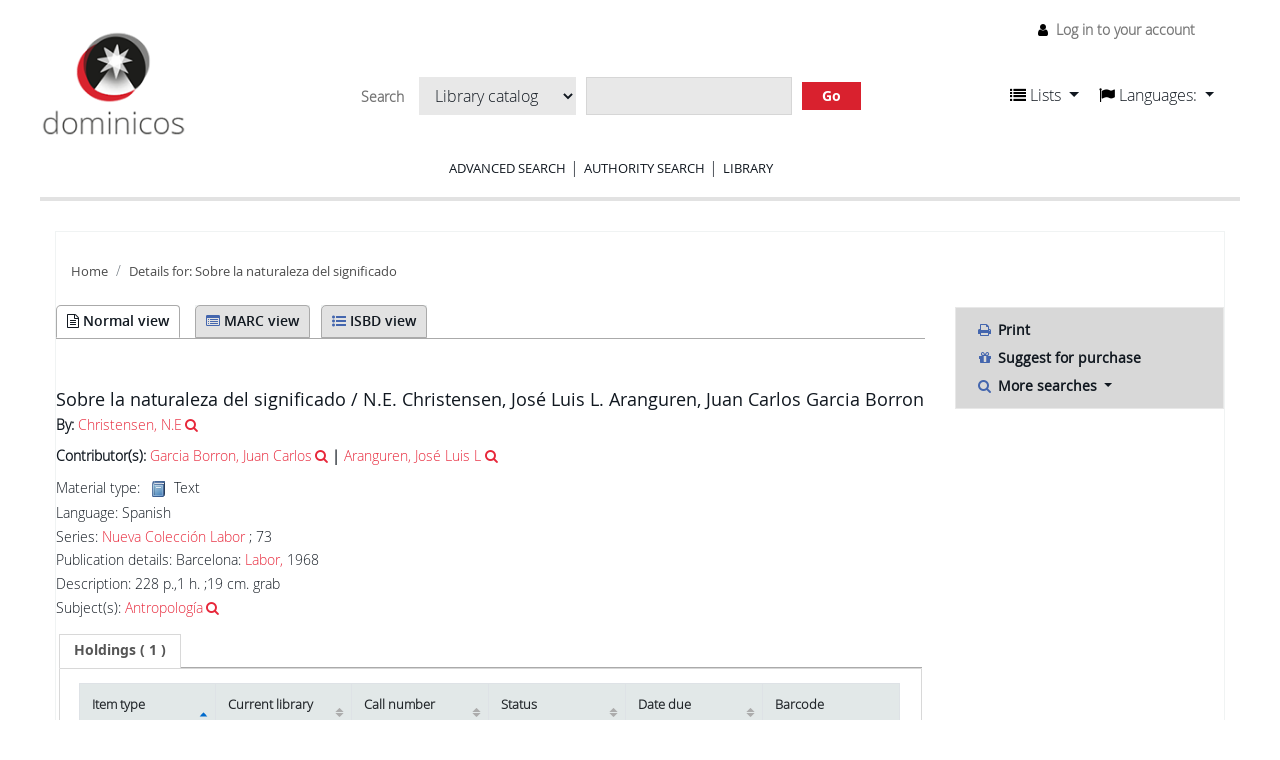

--- FILE ---
content_type: text/html; charset=UTF-8
request_url: https://sanesteban.bibliotecas.dominicos.org/cgi-bin/koha/opac-detail.pl?biblionumber=279847
body_size: 16271
content:











    







<!DOCTYPE html>
<!-- TEMPLATE FILE: opac-detail.tt -->





<html lang="en" class="no-js">
<head>

<title>Biblioteca San Esteban Salamanca catalog &rsaquo; Details for: 
    Sobre la naturaleza del significado






</title>


<meta http-equiv="Content-Type" content="text/html; charset=utf-8" />
<meta name="generator" content="Koha 20.1100000" /> <!-- leave this for stats -->
<meta name="viewport" content="width=device-width, initial-scale=1" />

<link rel="shortcut icon" href="https://farm2.staticflickr.com/1690/buddyicons/66712644@N04_r.jpg?1451302742" type="image/x-icon" />

    <link type="text/css" rel="stylesheet" href="/opac-tmpl/bootstrap/lib/jquery/jquery-ui-1.12.1.min_20.1100000.css">


    
        
    


    <link type="text/css" href="/opac-tmpl/bootstrap/css/opac_20.1100000.css" rel="stylesheet">




    <link href="/opac-tmpl/bootstrap/css/print_20.1100000.css" rel="stylesheet" media="print" type="text/css">


    <style>.wrap-popup {
position: fixed;
width: 100%;
height: 100%;
background: rgba(0, 0, 0, 0.4);
top: 0;
left: 0;
display: none;
z-index: 9999999;
}
  
  .popup {
    background: white;
    box-shadow: 3px 2px 2px rgba(0, 0, 0, 0.2);
    width: 50%;
    padding: 40px 30px 30px 30px;
    position: absolute;
    top: 50%;
    left: 50%;
    -webkit-transform: translate(-50%, -50%);
    -ms-transform: translate(-50%, -50%);
    transform: translate(-50%, -50%);
  }
  
  #cerrar {
    position: absolute;
    top: 20px;
    right: 20px;
  }

/* opac.css original*/
/*-----RESET NAVBAR--------*/
.navbar-inner,.navbar-fixed-top .navbar-inner,.navbar-fixed-bottom .navbar-inner,.navbar-static-top .navbar-inner {
  background: none;
  border: none;
  -webkit-border-radius: 0;
  border-radius: 0;
  -moz-box-shadow: none;
  -webkit-box-shadow: none;
  box-shadow: none;
  filter: none;
  padding: 0; 
}

.navbar {
  margin-bottom: 0; 
}

.navbar .nav {
  margin: 0; 
}

.navbar .brand,.navbar .nav > li > a {
  margin: 0;
  padding: 0;
  text-shadow: none; 
}

.navbar .btn-navbar,.navbar .btn-navbar:hover {
  background: none;
  -webkit-border-radius: 0;
  border-radius: 0;
  -moz-box-shadow: none;
  -webkit-box-shadow: none;
  box-shadow: none;
  margin: 0;
  padding: 0;
  text-shadow: none; 
}

/*--reset dropdown menus---*/
.dropdown-menu > li > a:hover,.dropdown-menu > li > a:focus,.dropdown-submenu:hover > a,.dropdown-submenu:focus > a {
  text-decoration: none;
  color: white !important;
  background: rgba(29, 29, 29, 0.55);
  filter: none; 
}

/*-hides---*/
#logo,#opac-main .breadcrumb {
  display: none; 
}

.nav .dropdown-toggle .caret {
  border-top-color: #111820;
  border-bottom-color: #111820;
  margin-top: 6px; 
}

.nav .dropdown-toggle:hover .caret,.nav .dropdown-toggle:focus .caret {
  border-top-color: #D9212E;
  border-bottom-color: #D9212E; 
}

.navbar .divider-vertical {
  height: 25px; 
}

.navbar-text,.nav-link {
  line-height: 2; 
}

.container-fluid {
  padding: 0; 
}

[class^="icon-"],[class*=" icon-"] {
  margin-top: 4px; 
}

.ui-tabs .ui-tabs-nav {
  margin: 0;
  padding: 0;
  border: 0;
  border-bottom: 1px solid #aaa;
  font-size: 14px;
  background: transparent;
  font-family: open_sanssemibold;
  border-radius: 0; 
}

.btn,a[class="cancel"] {
  display: inline-block;
  padding: 4px 12px;
  margin-bottom: 0;
  font-size: 14px;
  line-height: 20px;
  text-align: center;
  vertical-align: middle;
  cursor: pointer;
  color: black;
  text-shadow: none;
  background: #d8d8d8;
  filter: none;
  border: 0;
  -webkit-border-radius: 0;
  -moz-border-radius: 0;
  border-radius: 0;
  -webkit-box-shadow: none;
  -moz-box-shadow: none;
  box-shadow: none;
  font-family: open_sansregular; 
}

.ui-widget {
  font-family: open_sanslight;
  font-size: 14px; 
}

.ui-corner-all,.ui-corner-bottom,.ui-corner-right,.ui-corner-br {
  border: 0; 
}

.alert-info {
  background-color: #ffffff;
  border-color: #d9212e;
  color: #d9212e; 
}

/*--------------------------------------------------------------
TABLE OF CONTENTS:
----------------------------------------------------------------
# General
# Elements
# Layout
# Navigation
  ## Links
  ## Menus

--------------------------------------------------------------*/
/*--------------------------------------------------------------
# general
--------------------------------------------------------------*/
body {
  font-family: open_sanslight, sans-serif;
  line-height: 1.25;
  background-color: white;
  font-size: 100%;
  color: black;
  font-weight: normal;
  color: #111820;
  -webkit-font-smoothing: antialiased !important;
  -moz-font-smoothing: antialiased !important;
  -moz-osx-font-smoothing: grayscale !important;
  -o-font-smoothing: antialiased !important; 
}

/*--------------------------------------------------------------
# Elements
--------------------------------------------------------------*/
strong {
  font-family: open_sanssemibold, sans-serif;
  font-weight: normal;
  -webkit-font-smoothing: antialiased !important;
  -moz-font-smoothing: antialiased !important;
  -moz-osx-font-smoothing: grayscale !important;
  -o-font-smoothing: antialiased !important; 
}

p {
  word-wrap: break-word;
  white-space: normal; 
}

button,input[type="submit"] {
  background: #D9212E !important;
  border: 0 !important;
  transition: all 300ms ease;
  color: white;
  text-shadow: none;
  font-family: open_sansregular;
  margin-right: 10px; 
}

button:hover,input[type="submit"]:hover {
    background: #6d6d6d !important;
    color: white; 
}

a {
  color: #E7273A !important;
  text-decoration: none; 
}
  
a:hover, a:focus {
  color: #E7273A;
  text-decoration: underline; 
}

input,select {
  font-family: open_sanslight;
  color: black; 
}

label {
  font-family: open_sansregular; 
}

h1,h2,h3,h4,h5,h6 {
  font-weight: normal; 
}

h1 {
  font-size: 18px;
  font-family: open_sansregular;
  line-height: 1.15; 
}

h2 {
  font-size: 18px;
  font-family: open_sansregular;
  line-height: 1.15;
  font-size: 16px; 
}

h3 {
  font-size: 18px;
  font-family: open_sansregular;
  line-height: 1.15;
  font-size: 16px; 
}

legend {
  font-size: 15px;
  text-transform: uppercase;
  font-family: open_sansregular;
  border: 0;
  line-height: 1.15; 
}

select,textarea,input[type="text"],input[type="password"],input[type="datetime"],
input[type="datetime-local"],input[type="date"],input[type="month"],input[type="time"],
input[type="week"],input[type="number"],input[type="email"],
input[type="url"],input[type="search"],input[type="tel"],input[type="color"],.uneditable-input {
  color: black; 
}

img.materialtype {
  margin: 0 7px; 
}

/*--------------------------------------------------------------
# Layout
--------------------------------------------------------------*/
.row-fluid .span2 {
  box-sizing: border-box;
  margin: 0;
  width: 25%;
  padding-right: 6%; 
}

.row-fluid .span7 {
  box-sizing: border-box;
  margin: 0;
  width: 50%; 
}

.row-fluid .span3 {
  box-sizing: border-box;
  margin: 0;
  width: 25%;
  padding-left: 6%; 
}

.row-fluid .span10 {
  box-sizing: border-box;
  margin: 0;
  width: 75%; 
}

@media screen and (max-width: 767px) {
  .row-fluid .span2,
  .row-fluid .span7,
  .row-fluid .span3,
  .row-fluid .span10 {
    width: 100%;
    padding-right: 0;
    padding-left: 0; 
    } 

}

#wrap .main,#cabecera{
  /*max-width: 1255px;
  margin: 0 auto;*/
  width: 100%; 
}

#wrap .main {
  padding-bottom: 50px;
  min-height: calc(100vh - 300px); 
}
/*--------------------------------------------------------------
# Navigation
--------------------------------------------------------------*/
#changelanguage {
  display: none;
}

#cabecera::after,#cabecera::before {
  content: "";
  display: table; 
}

#cabecera::after {
  clear: both; 
}
#opac-main-search::after,#opac-main-search::before {
  content: "";
  display: table; 
}

#opac-main-search::after {
  clear: both; 
}

#cabecera {
  border-bottom: 4px solid #e2e2e2;
  margin-bottom: 30px;
  margin-top: 30px;
  position: relative; 
}

#cabecera > div {
    float: left;
    padding: 0; 
}
  
#cabecera > div:nth-child(1) {
    width: 147px; 
}
  
#cabecera > div:nth-child(2) {
  box-sizing: border-box;
  width: calc(100% - (200px + 147px));
  padding: 20px;
  text-align: center; 
}

#cabecera > div:nth-child(2) form  {
  display: inline-block;
  margin-bottom: 15px; 
}

#cabecera > div:nth-child(3) {
  width: 230px; 
}

.logowrap {
  text-align: center; 
}
.logowrap img {
    width: 100%; 
}

.nav > li > a:hover,
.nav > li > a:focus {
  text-decoration: none;
  background-color: transparent; 
}

#moresearches {
  text-align: center; 
}

#moresearches ul {
  margin: 0;
  padding: 0;
  list-style: none; 
}
    
#moresearches ul li {
  display: inline-block;
  padding: 0 15px;
  border-right: 1px solid #D9212E; 
}
#moresearches ul li a {
  text-transform: uppercase;
  color: #111820;
  font-size: 13px;
  font-family: open_sansregular; 
}
#moresearches ul li:last-child {
  border: 0; 
}

.barrabusq #searchform select,
.barrabusq #searchform input,
.barrabusq #searchform button {
  display: inline-block;
  margin: 5px;
  background: #e8e8e8;
  border: 0;
  border-radius: 0 !important;
  box-shadow: none;
  color: #111820;
  text-shadow: none; 
}
.barrabusq #searchform button {
  border-radius: 4px;
  padding-left: 20px;
  padding-right: 20px;
  color: white;
  font-family: open_sansbold; 
}
.barrabusq #searchform select {
  max-width: 220px; 
}
.barrabusq #searchform input[type="text"] {
  border: 1px solid #d6d6d6; 
}

#user-menu-trigger {
  display: none; 
}

#header-region {
  position: absolute;
  top: -30px;
  right: 0; 
}
#header-region #listidiom {
  padding-top: 17px;
  width: 100%; 
}
#header-region #listidiom a {
  color: #111820 !important; 
  font-size:16px;
  font-weight:400;
  line-height:20px;
  font-family: open_sanslight, sans-serif;
}
#header-region #listidiom a.disabled {
  color: #777777 !important;
}
#header-region #listidiom > ul {
  display: block;
  float: left; 
}
#header-region #listidiom > ul:first-child {
  margin-right: 20px; 
}
#header-region #listidiom .navbar-nav.idiomas .dropdown-menu {
  padding: 10px; 
}
#header-region #listidiom .navbar-nav.idiomas .dropdown-menu li {
  padding: 0; 
}
#header-region #listidiom .navbar-nav.idiomas .dropdown-menu li a {
  padding: 0; 
}
#header-region #members {
  font-size: 14px; 
}

@media screen and (max-width: 768px) {
  #cabecera > div:nth-child(1) {
    width: 100%; }
    #cabecera > div:nth-child(1) img {
      width: 150px; }

  #cabecera > div:nth-child(2) {
    width: 100%;
    padding: 0 0 19px 0;
    margin-bottom: 10px; }
    #cabecera > div:nth-child(2) form {
      width: 100%; }
      #cabecera > div:nth-child(2) form * {
        box-sizing: border-box; }
      #cabecera > div:nth-child(2) form > * {
        width: 100%;
        max-width: 100%;
        display: block;
        margin: 10px 0; }
        #cabecera > div:nth-child(2) form > * select {
          width: 100%;
          max-width: 100%;
          display: block;
          margin: 0 0 10px 0; }
      #cabecera > div:nth-child(2) form input[type="text"] {
        height: 26px; } 
}

/*--------------------------------------------------------------
# HOME content
--------------------------------------------------------------*/
.bloquetit {
  text-transform: uppercase;
  font-family: open_sansregular;
  font-size: 15px;
  padding-bottom: 5px;
  border-bottom: 1px solid #D9212E;
  margin-bottom: 10px;
  background: url(../../opac-tmpl/bootstrap/css/imgs/glyphicons-11-envelope.png) no-repeat;
  background-size: 18px;
  background-position: 7px 0;
  padding: 5px 5px 5px 30px; 
}

#opacnavbottom {
  margin-bottom: 30px; 
}
#opacnavbottom .bloquetit {
  background-color: gray;
  border: 0;
  color: white;
  font-family: open_sansregular;
  background-position: 7px center; 
}
#opacnavbottom p {
  font-size: 13px;
  padding: 16px;
  background-color: #e2e2e2;
  font-family: open_sansregular; 
}
#opacnav {
  margin-bottom: 20px; 
}
#opacnav .bloquetit {
  background-image: url(../../opac-tmpl/bootstrap/css/imgs/glyphicons-31-pencil.png); 
}
#opacnav ul {
  list-style: none;
  margin: 0;
  padding: 0 0 0 0; 
}
#opacnav ul li {
  font-size: 14px;
  font-family: open_sansregular;
  border-bottom: 1px solid #e2e2e2; 
}
#opacnav ul li span {
  padding: 8px 10px 8px 20px;
  cursor: pointer;
  display: block;
  background: url(../../opac-tmpl/bootstrap/css/imgs/arr_down.png) no-repeat calc(100% - 10px) center;
  background-color: white;
  transition: all 300ms ease; 
}
#opacnav ul li span.open {
    background-image: url(../../opac-tmpl/bootstrap/css/imgs/arr_up.png); 
}
#opacnav ul li span:hover {
  background-color: #e2e2e2; 
}
#opacnav ul li:last-child span {
  background-image: none;
  cursor: inherit; 
}
#opacnav ul li:last-child span:hover {
  background-color: white; 
}
#opacnav ul li p {
  font-size: 13px;
  line-height: 1.25;
  margin-top: 0px;
  padding-left: 20px; 
}
#opacnav ul li ul {
  padding: 0 0 0 35px;
  display: none;
  margin-bottom: 10px; 
}
#opacnav ul li ul li {
  border: 0;
  padding: 5px 0; ç
}
#opacnav ul li ul li a {
  font-size: 14px;
  font-family: open_sansregular; 
}
#opacnav ul li ul li select {
  margin-left: -4px;
  width: 100%;
  margin-top: 5px; 
}
#OpacNavRight {
  position: relative; 
}
#OpacNavRight .bloquetit {
    background-image: url(../../opac-tmpl/bootstrap/css/imgs/glyphicons-51-link.png); 
}
#OpacNavRight ul {
  list-style: none;
  margin: 0;
  padding: 0 0 0 0; 
}
#OpacNavRight ul li {
  font-size: 14px;
  font-family: open_sansregular;
  border-bottom: 1px solid #e2e2e2;
  padding: 8px 10px 8px 20px;
  display: block;
  background-color: white;
  transition: all 300ms ease;
  line-height: 1.15; 
}
#OpacNavRight.conlogin {
    padding-top: 270px; 
}
#OpacNavRight.conlogin::before {
  content: "";
  display: block;
  position: absolute;
  top: 0;
  width: 60%;
  height: 250px;
  background: url(../../opac-tmpl/bootstrap/css/imgs/foto-iglesia.jpg) no-repeat;
  background-size: cover;
  background-position: center; 
}

@media screen and (max-width: 767px) {
  #OpacNavRight.conlogin::before {
    background-size: 230px; 
  } 
}
#login {
  margin-bottom: 30px; 
}
#login * {
    width: 100%;
    display: block;
    box-sizing: border-box; 
}
#login legend {
    width: 100%;
    display: block;
    box-sizing: border-box;
    padding: 0;
    line-height: 1.25;
    text-transform: uppercase;
    font-family: open_sansregular;
    font-size: 15px;
    padding-bottom: 5px;
    border-bottom: 1px solid #D9212E;
    margin-bottom: 10px;
    background: url(../../opac-tmpl/bootstrap/css/imgs/glyphicons-11-envelope.png) no-repeat;
    background-size: 18px;
    background-position: 7px 0;
    padding: 5px 5px 5px 30px;
    background-image: url(../../opac-tmpl/bootstrap/css/imgs/glyphicons-4-user.png);
    background-position: 7px 4px; 
  }
#login input[type=submit] {
  border-radius: 0;
  text-shadow: none;
  color: white;
  margin-top: 5px;
  width: auto; 
}
#login input {
  height: 25px; 
}

#opacmainuserblock .tit {
  color: #D9212E;
  font-size: 34px;
  font-family: open_sanssemibold;
  text-align: center; 
}
#opacmainuserblock p.subtit {
  font-size: 18px;
  font-family: open_sanssemibold;
  text-align: center; 
}
#opacmainuserblock .parrafo p {
  text-align: justify;
  font-family: open_sansregular; 
}

.novedades {
  margin-top: 30px;
  border-top: 1px solid #e2e2e2;
  padding-top: 20px; 
}

.novedades strong {
    text-transform: uppercase;
    font-family: open_sansregular; 
}

.nav-link.disabled{
  color: #777777 !important;
}

.dropdown-menu{
  border-radius:5px;
}

strong{
  font-weight:bold;
}

#opac-main-search{
  background-color:#ffffff !important;
}

#opaccredits{
  box-sizing: border-box;
  width: 100%;
  padding: 20px;
  background-color: #e2e2e2;
  font-family: open_sansregular;
  font-size: 14px;
}

#advsearch #header-region{
    border-bottom: 4px solid #e2e2e2;
    margin-bottom: 30px;
    margin-top: 30px;
    position: relative;
	/*max-width: 1255px;*/
    margin: 0 auto;
    width: 100%;
    height:200px;
}

#advsearch #header-region img{
    width: 147px;
    padding: 0;
}

/*#advsearch #header-region > div:nth-child(2) {
    width: 147px;
    float: left;
}

#advsearch #header-region > div:nth-child(3) {
    width: 200px;
    float: right;
}

#advsearch #header-region > nav:nth-child(1) {
    margin-top: 20px;
    width:230px;
    margin-left:1550px;
}
*/
#advsearch #cabecera{
  height:171px;
}

#advsearch .logowrap img {
    width: 147px;
}

#advsearch #cabecera > div{
  float: left;
}

#advsearch #cabecera > div:nth-child(3) {
  width: 230px;
  border:none;
  float:right;
  top: -135px;
}

#advsearch #moresearches{
  margin-top: 30px;
}

#advsearch .container-fluid {
    box-sizing: border-box;
    width: 100%;
    padding: 20px;
}

#scrolltocontent {
  display:none;
}

#opacheader{
  background-color:#FFFFFF;
}

#moresearches{
  margin: 0 auto;
  text-align: center;
}

#moresearches .nav-item a{
  color: #111820 !important;
  font-size: 13px;
  font-family: open_sansregular;
  text-transform: uppercase;
}

#members li a{
  color: #777777 !important;
  text-decoration: none;
  font-size: 14px;
  font-family: open_sanslight, sans-serif;
}

#opac-main-search #searchform label, 
#opac-main-search #searchform div select option{
  font-size: 14px;
  font-family: open_sanslight, sans-serif;
}

.breadcrumb li a, .breadcrumb li span, .breadcrumb li i {
    color: #4c4c4c !important;
    font-size: 13px;
    font-family: open_sansregular;
}

#advsearch_limits legend, #advsearch_limits label, #subtypes label{
  font-weight:400;
  font-size: 15px;
  text-transform: uppercase;
  font-family: open_sansregular;
  color: #333333;
}

#advsearches legend{
  margin-bottom: 20px;
}

a.more-less-options,a.new-search
{
  color:#000 !important;
}

a.ui-tabs-anchor{
  color:#555 !important;
}

#loginModal button.closebtn{
  color:#000;
  background-color:#FFF !important;
}

#loginModal .modal-header, #loginModal .modal-body {
  font-family: open_sansregular;
  line-height: 30px;
  font-size: 16px;
}

#advsearch_limits #location label{
  text-transform:none;
}

#advsearches .row .col-lg-3{
  min-height: 40px;
}

#advsearch-itemtypes .col-lg-3 {
  margin-bottom: 30px;
}

#userauthhome{
  font-family: open_sanslight, sans-serif;
}

#userauthhome legend{
  font-size: 15px;
  text-transform: uppercase;
  font-family: open_sansregular;
  border: 0;
  line-height: 1.15;
}

#userauthhome label, #userauthhome input, #userauthhome button, #userauthhome select, #userauthhome textarea {
    font-size: 14px;
    font-weight: normal;
    line-height: 20px;
}

#coverflow a {
    color: #111820 !important;
    font-family: open_sanssemibold;
    font-size: 14px;
    line-height: 1.15;
    padding-top: 10px;
    display: block;
}

#search-facets > ul > li ul li a {
  font-family: open_sansregular;
  color: #656565 !important;
  font-size: 14px;
}

#search-facets ul li#availability_facet a,
#search-facets .moretoggle a{
  color: #D9212E !important;
}

#toolbar a, #selections-toolbar a{
  background: #e2e2e2; 
  font-size: 13px;
  color: #111820 !important;
  font-family: open_sansregular;
}

.pagination ul li.disabled a.page-link, 
#toolbar .pagination ul li.disabled a.page-link {
    color: #D9212E !important;
}

.pagination ul li a {
    color: #111820 !important;
}

#facetcontainer a.menu-collapse-toggle{
  color:black !important;
  text-transform: uppercase;
}

#search-facets > ul > li {
    border-bottom: 1px solid #e2e2e2;
    padding: 10px 0;
    font-size: 14px;
    font-family: open_sanssemibold;
    width: 100%;
}

#search-facets > ul > li h3{
  font-size: 14px;
}

#toolbar .pagination a{
  background-color:#FFF;
}

#views .view a{
  color: #111820 !important;
}

#ulactioncontainer #a_listResults, #ulactioncontainer .l_Results{
  color:white !important;
  background-color: gray;
}

#ulactioncontainer .pg_menu a,
#ulactioncontainer ul#action li a,
#opac-marcdetail ul#action a,
#opac-isbddetail ul#action a{
  color: #111820 !important;
}
#ulactioncontainer ul#action,
#opac-marcdetail ul#action,
#opac-isbddetail ul#action,
#ulactioncontainer #moresearches_menu div.dropdown-menu,
#opac-marcdetail #moresearches_menu div.dropdown-menu,
#opac-isbddetail #moresearches_menu div.dropdown-menu{ 
  background: #d8d8d8;
}

#ulactioncontainer #moresearches_menu div.dropdown-menu a,
#ulactioncontainer #moresearches_menu div.dropdown-menu div,
#opac-marcdetail #moresearches_menu div.dropdown-menu a,
#opac-marcdetail #moresearches_menu div.dropdown-menu div,
#opac-isbddetail #moresearches_menu div.dropdown-menu a,
#opac-isbddetail #moresearches_menu div.dropdown-menu div{ 
  font-family: open_sansregular;
  color: #111820 !important;
  font-size: 14px;
}

#ulactioncontainer #moresearches_menu div.dropdown-menu a:hover,
#ulactioncontainer #moresearches_menu div.dropdown-menu div:hover,
#opac-marcdetail #moresearches_menu div.dropdown-menu a:hover,
#opac-marcdetail #moresearches_menu div.dropdown-menu div:hover,
#opac-isbddetail #moresearches_menu div.dropdown-menu a:hover,
#opac-isbddetail #moresearches_menu div.dropdown-menu div:hover{ 
  background-color: gray !important;
  color: white !important;
}

button#sortmenu{
  background: #e2e2e2 !important;
}

#toolbar .list-actions a {
  background: #d8d8d8;
}

#usershelves #toolbar .list-actions .dropdown-menu a{
  background-color: white;
}

a.title{
  font-weight:400;
}

.fonts-loaded body, .fonts-loaded button, .fonts-loaded input, .fonts-loaded optgroup, .fonts-loaded option, .fonts-loaded select, .fonts-loaded textarea{
  font-family: open_sanslight, sans-serif;
}

#advsearch #members{
  margin-top:10px;
}

#navigation #usermenu a{
  color: #111820 !important;
}

.alert.alert-info{
    color: #d9212e;
}

#userpasswd h3{
  color:#111820;
}

.breadcrumb{
    background: transparent;
    padding-top: 0;    
    padding-left: 0;
}

#results .searchresults a.title{
    font-family: open_sanssemibold;
    font-size: 14px;
    color: #E7273A;
    text-decoration: none;
    font-weight:700;
}

.addtoshelf{
  background-color:transparent;
}

#userresults .suggestion ul li{
  list-style: none;
}

#userresults .suggestion{ 
  color: #111820;
  background-color:transparent;
}

#opac-detail .record, #opac-detail #bookcover {
    margin-top: 50px;
}

#views {
    padding: 6px 6px 0px 0px;
    border-bottom: 1px solid #aaaaaa;
    margin-bottom: 30px;
}

#views .view span {
    background: white;
    padding: 5px 10px 6px 10px;
    margin-right: 5px;
    color: #111820;
    border: #e2e2e2;
    border-radius: 5px 4px 0px 0px;
    border: 1px solid #aaaaaa;
    border-bottom: 1px solid white;
    font-family: open_sanssemibold;
    font-size: 14px;
}

#views .view a {
    background: #e2e2e2;
    padding: 5px 10px 6px 10px;
    /*margin-right: 5px;*/
    color: #111820;
    border-radius: 5px 4px 0px 0px;
    border: 1px solid #aaaaaa;
    font-family: open_sanssemibold;
    font-size: 14px;
}

#views .view{
  border:none;
}

#opac-detail .record span.label, #opac-detail #bookcover span.label {
    background: transparent;
    color: #616161;
    text-shadow: none;
    font-size: 13px;
    font-weight: normal;
    font-size: 14px;
    padding-left: 0;
}

.record .results_summary span{
    color: #111820 !important;
    font-size: 14px;
}

#opac-detail .record .title,
#opac-detail #bookcover .title {
    font-size: 18px;
    font-family: open_sansregular;
    line-height: 1.15; 
    color: #111820 !important;
}

#opac-detail .record .title span,
#opac-detail #bookcover .title span {
      font-size: 18px;
      font-family: open_sansregular;
      line-height: 1.15; 
}

.results_summary{
  color: #111820 !important;
}

.results_summary.author a span {
  color: #E7273A !important;
}

#opac-detail #bookcover {
    float: right;
    max-width: 110px;
    margin-left: 20px;
}

#ulactioncontainer ul li a,
    #ulactioncontainer ul li span {
      font-family: open_sansregular;
      color: #111820 !important;
      font-size: 14px; 
}

#opac-detail .record span.label, #opac-detail #bookcover span.label {
    background: transparent;
    color: #616161;
    text-shadow: none;
    font-size: 13px;
    font-weight: normal;
    font-size: 14px;
    padding-left: 0;
}

#usershelves .remove.deleteshelf,
#usershelves .editshelf{
  color:#FFFFFF;
}

#usershelves button.remove:hover{
  color:#FFFFFF !important;
}

#opac-userlists table{
  font-family: open_sanslight;
  font-size: 14px;
}

#opac-userlists a{
  color: #222 !important;
  font-family: open_sanslight;
}

#opac-userlists a:hover{
  color: #E7273A !important;
}

#opac-userlists .newshelf{
  background-color:transparent;
}

#sendshelf.popup{
  box-shadow:none;
  display: block;
  margin-left: -75px;
}

body#opac_maintenance div#opacheader img {
	width: 258px;
}</style>



    <link rel="search" type="application/opensearchdescription+xml" href="https://sanesteban.bibliotecas.dominicos.org/cgi-bin/koha/opac-search.pl?format=opensearchdescription" title="Search Biblioteca San Esteban Salamanca">
    <link rel="unapi-server" type="application/xml" title="unAPI" href="https://sanesteban.bibliotecas.dominicos.org/cgi-bin/koha/unapi" />


<script>
    var Koha = {};
    function _(s) { return s } // dummy function for gettext
</script>

<script src="/opac-tmpl/bootstrap/js/Gettext_20.1100000.js"></script>
<script src="/opac-tmpl/bootstrap/js/i18n_20.1100000.js"></script>

<script src="/opac-tmpl/bootstrap/lib/modernizr.min_20.1100000.js"></script>
<link type="text/css" href="/opac-tmpl/bootstrap/lib/font-awesome/css/font-awesome.min_20.1100000.css" rel="stylesheet">
<link rel="stylesheet" href="/opac-tmpl/bootstrap/css/fonts/style-fonts_20.1100000.css" type="text/css">





<link id='flipster-css' href='/api/v1/contrib/coverflow/static/jquery-flipster/jquery.flipster.min.css' type='text/css' rel='stylesheet' />
<style>
    /* CSS for Koha CoverFlow Plugin 
       This CSS was added automatically by installing the CoverFlow plugin
       Please do not modify */
    .coverflow {
        height:160px;
        margin-left:25px;
        width:850px;
    }

    .coverflow img,.coverflow .item {
        -moz-border-radius:10px;
        -moz-box-shadow:0 5px 5px #777;
        -o-border-radius:10px;
        -webkit-border-radius:10px;
        -webkit-box-shadow:0 5px 5px #777;
        border-radius:10px;
        box-shadow:0 5px 5px #777;
        height:100%;
        width:100%;
    }

    .itemTitle {
        padding-top:30px;
    }

    .coverflow .selectedItem {
        -moz-box-shadow:0 4px 10px #0071BC;
        -webkit-box-shadow:0 4px 10px #0071BC;
        border:1px solid #0071BC;
        box-shadow:0 4px 10px #0071BC;
    }
    /* End of CSS for Koha CoverFlow Plugin */
</style>
    

    <link type="text/css" href="/opac-tmpl/lib/emoji-picker/css/emoji_20.1100000.css" rel="stylesheet">
    
</head>





    


    




    

<body ID="opac-detail" class="branch-default scrollto" >















<div id="wrapper">
    <div id="header-region" class="noprint">
        <nav class="navbar navbar-expand">
            <button id="scrolltocontent">Skip to main content</button>
            <h1 id="logo">
                <a class="navbar-brand" href="/cgi-bin/koha/opac-main.pl">
                    
                        Biblioteca San Esteban Salamanca
                    
                </a>
            </h1>
            
            <ul id="cart-list-nav" class="navbar-nav">
                
                <li class="divider-vertical"></li>
                
                    <li class="nav-item dropdown">
                        <a href="#" title="Show lists" class="nav-link dropdown-toggle" id="listsmenu" data-toggle="dropdown" role="button" aria-haspopup="true" aria-expanded="false"
                            ><i class="fa fa-list fa-icon-black" aria-hidden="true"></i> <span class="listslabel">Lists</span>
                        </a>
                        <div aria-labelledby="listsmenu" role="menu" class="dropdown-menu">
                            
                                <a class="dropdown-item" href="/cgi-bin/koha/opac-shelves.pl?op=list&amp;category=2" tabindex="-1" role="menuitem"><strong>Public lists</strong></a>
                                
                                
                                    <a class="dropdown-item" href="/cgi-bin/koha/opac-shelves.pl?op=view&amp;shelfnumber=3&amp;sortfield=title" tabindex="-1" role="menuitem">Fondo Tresguerres</a>
                                    
                                    
                                
                                    <a class="dropdown-item" href="/cgi-bin/koha/opac-shelves.pl?op=view&amp;shelfnumber=12&amp;sortfield=title" tabindex="-1" role="menuitem">Fondo Moratiel</a>
                                    
                                    
                                
                                
                                    <a class="dropdown-item listmenulink" href="/cgi-bin/koha/opac-shelves.pl?op=list&amp;category=2" tabindex="-1" role="menuitem">View All</a>
                                
                            
                            
                                <div class="dropdown-divider"></div>
                            
                            
                                <a class="dropdown-item" href="/cgi-bin/koha/opac-shelves.pl?op=list&amp;category=1" tabindex="-1" role="menuitem"><strong>Your lists</strong></a>
                                
                                    <a class="dropdown-item" href="/cgi-bin/koha/opac-shelves.pl?op=add_form" tabindex="-1" role="menuitem">Log in to create your own lists</a>
                                
                            
                        </div> <!-- / .dropdown-menu -->
                    </li> <!-- / .nav-item.dropdown -->
                
            </ul> <!-- / .navbar-nav -->

            
                
                    


                
                <ul id="members" class="navbar-nav">
                    <li class="nav-item dropdown">
                        
                            
                                
                                    <a href="/cgi-bin/koha/opac-user.pl" class="nav-link login-link loginModal-trigger"><i class="fa fa-user fa-icon-black fa-fw" aria-hidden="true"></i> <span class="userlabel">Log in to your account</span></a>
                                
                            
                        

                        
                    </li>
                    
                        
                    
                </ul>
            
        </nav> <!-- /navbar -->

        
            <div class="container-fluid">
                <div class="row">
                    <div class="col">
                        
    
        <div id="opacheader">
            
                <div class="opacheader_en_item">
                    
                    <div class="opacheader_en_body"><center><a href="https://sanesteban.bibliotecas.dominicos.org:446/"> <IMG  WIDTH=8% SRC="/opac-tmpl/bootstrap/css/imgs/logo-dominicos.png"></a></center>
</br> </div>
                </div>
            
        </div>
    

                    </div>
                </div>
            </div>
        

    </div> <!-- / header-region -->

    
        <div class="container-fluid">
            
                <div class="row">
                    <div class="col">
                            <div id="opac-main-search">
                                
                                    <form name="searchform" method="get" action="/cgi-bin/koha/opac-search.pl" id="searchform">
                                        <div class="form-row align-items-center">
                                            <div class="col-sm-auto order-1 order-sm-1">
                                                <label for="masthead_search"> Search
                                                    
                                                        
                                                    
                                                </label>
                                            </div>
                                            <div class="col-sm-auto order-2 order-sm-2">
                                                <select name="idx" id="masthead_search" class="form-control">
                                                    
                                                        <option value="">Library catalog</option>
                                                    
                                                    
                                                        <option value="ti">Title</option>
                                                    
                                                    
                                                        <option value="au">Author</option>
                                                    
                                                    
                                                        <option value="su">Subject</option>
                                                    
                                                    
                                                        <option value="nb">ISBN</option>
                                                    
                                                    
                                                        <option value="ns">ISSN</option>
                                                    
                                                    
                                                        <option value="se">Series</option>
                                                    
                                                    
                                                        
                                                            <option value="callnum,phr">Call number</option>
                                                        
                                                    
                                                </select>
                                            </div> <!-- /.col-sm-auto -->

                                            <div class="col order-4 order-sm-3">
                                                
                                                    <input type="text" title="Type search term" class="transl1 form-control" id="translControl1" name="q" /><span id="translControl"></span>
                                                
                                            </div> <!-- /.col -->

                                            
                                                
                                                    
                                                
                                                <div class="order-5 col-sm-auto">
                                                    <button type="submit" id="searchsubmit" class="btn btn-primary">Go</button>
                                                </div>
                                            
                                        </div> <!-- /.form-row -->
                                        <input type="hidden" name="weight_search" value="1">
                                    </form>
                                
                            </div><!-- /#opac-main-search -->
                    </div> <!-- /.col -->
                </div> <!-- /.row -->
            

            <div class="row">
                <ul class="nav" id="moresearches">
                    <li class="nav-item">
                        <a href="/cgi-bin/koha/opac-search.pl">Advanced search</a>
                    </li>
                    
                    
                    
                        <li class="nav-item">
                            <a href="/cgi-bin/koha/opac-authorities-home.pl">Authority search</a>
                        </li>
                    
                    
                    
                    
                    
                    
                    
                        
                    
                    <li class="nav-item">
                        <a id="library_page" href="/cgi-bin/koha/opac-library.pl">
                            
                                Library
                            
                        </a>
                    </li>
                    
                </ul> <!-- /.nav#moresearches -->
            </div> <!-- /.row -->
        </div> <!-- /.container-fluid -->
    

    <!-- Login form hidden by default, used for modal window -->
    <div id="loginModal" class="modal" tabindex="-1" role="dialog" aria-labelledby="modalLoginLabel" aria-hidden="true">
        <div class="modal-dialog">
            <div class="modal-content">
                <div class="modal-header">
                    <h2 class="modal-title" id="modalLoginLabel">Log in to your account</h2>
                    <button type="button" class="closebtn" data-dismiss="modal" aria-label="Close">
                        <span aria-hidden="true">&times;</span>
                    </button>
                </div>
                <form action="/cgi-bin/koha/opac-user.pl" method="post" name="auth" id="modalAuth">
                    <input type="hidden" name="has-search-query" id="has-search-query" value="" />
                    <div class="modal-body">
                        
                        <input type="hidden" name="koha_login_context" value="opac" />
                        <fieldset class="brief">
                            <label for="muserid">Login:</label><input type="text" id="muserid" name="userid" />
                            <label for="mpassword">Password:</label><input type="password" id="mpassword" name="password" />
                            
                            
                            
                        </fieldset>
                    </div>
                    <div class="modal-footer">
                        <input type="submit" class="btn btn-primary" value="Log in" />
                    </div>
                </form> <!-- /#auth -->
            </div> <!-- /.modal-content -->
        </div> <!-- /.modal-dialog -->
    </div>  <!-- /#modalAuth  -->


<div class="main">
    <nav aria-label="breadcrumb">
        <ul class="breadcrumb">
            <li class="breadcrumb-item">
                <a href="/cgi-bin/koha/opac-main.pl">Home</a>
            </li>
            <li class="breadcrumb-item" aria-current="page">
                <a href="#"><span>Details for: </span>
    <span class="biblio-title">Sobre la naturaleza del significado</span>






</a>
            </li>
        </ul>
    </nav>

    <div class="container-fluid">
        <div class="row">
            <div class="col-lg-9">
                <div id="catalogue_detail_biblio" class="maincontent">

                    <div id="bookcover">
                        
                            
                        

                        

                        

                        
                            
                                <a href="http://www.amazon.com/gp/reader/#reader-link" target="_blank" rel="noreferrer">
                            
                            <img src="https://images-na.ssl-images-amazon.com/images/P/.01.MZZZZZZZ.jpg" alt="Cover image" /></a>
                        

                        

                        
                        
                        
                        
                        
                        
                    </div><!-- / #bookcover -->

                    <abbr class="unapi-id" title="koha:biblionumber:279847"><!-- unAPI --></abbr>
                    
                        <span class="Z3988" title="ctx_ver=Z39.88-2004&amp;amp;rft_val_fmt=info%3Aofi%2Ffmt%3Akev%3Amtx%3Abook&amp;amp;rft.genre=book&amp;amp;rft.btitle=Sobre%20la%20naturaleza%20del%20significado&amp;amp;rft.au=Christensen%2C%20N.E.&amp;amp;rft.au=Garcia%20Borron%2C%20Juan%20Carlos&amp;amp;rft.pub=Labor%2C&amp;amp;rft.date=1968"></span>
                    

                    <div id="views">
                        <span class="view current-view"><span id="Normalview"><i class="fa fa-file-text-o" aria-hidden="true"></i> Normal view</span></span>
                        <span class="view">
                            <a id="MARCview" class="btn btn-link" href="/cgi-bin/koha/opac-MARCdetail.pl?biblionumber=279847"><i class="fa fa-list-alt" aria-hidden="true"></i> MARC view</a>
                        </span>
                        
                            <span class="view"><a id="ISBDview" class="btn btn-link" href="/cgi-bin/koha/opac-ISBDdetail.pl?biblionumber=279847"><i class="fa fa-list-ul" aria-hidden="true"></i> ISBD view</a></span>
                            
                    </div>
                    
                        

<div class="record" vocab="http://schema.org/" typeof="CreativeWork Product" resource="#record">
<h2 class="title" property="name">Sobre la naturaleza del significado <span class="title_resp_stmt"> / N.E. Christensen, José Luis L. Aranguren, Juan Carlos Garcia Borron </span>
</h2>
<span class="results_summary author h3"><span class="byAuthor">By: </span><a href="/cgi-bin/koha/opac-search.pl?q=an:%2241418%22" class="contributors"><span resource="#record"><span property="author" typeof="Person"><span property="name">Christensen, N.E</span></span></span></a><a class="authlink" href="/cgi-bin/koha/opac-authoritiesdetail.pl?authid=41418"><i class="fa fa-search"></i></a></span><span class="results_summary author h3">Contributor(s): <a href="/cgi-bin/koha/opac-search.pl?q=an:%229018%22" class="contributors"><span resource="#record"><span property="contributor" typeof="Person"><span property="name">Garcia Borron, Juan Carlos</span></span></span></a><a class="authlink" href="/cgi-bin/koha/opac-authoritiesdetail.pl?authid=9018"><i class="fa fa-search"></i></a><span class="separator"> | </span><a href="/cgi-bin/koha/opac-search.pl?q=an:%223723%22" class="contributors"><span resource="#record"><span property="contributor" typeof="Person"><span property="name">Aranguren, José Luis L</span></span></span></a><a class="authlink" href="/cgi-bin/koha/opac-authoritiesdetail.pl?authid=3723"><i class="fa fa-search"></i></a></span><span class="results_summary type"><span class="label">Material type: </span><img src="/opac-tmpl/lib/famfamfam/BK.png" alt="Text" class="materialtype mt_icon_BK">Text</span><span class="results_summary languages"><span class="language"><span class="label">Language: </span><span class="lang_code-spa">Spanish</span><span class="separator"> </span></span></span><span class="results_summary series"><span class="label">Series: </span><a href="/cgi-bin/koha/opac-search.pl?q=se,phr:%22Nueva%20Colecci%C3%B3n%20Labor%22">Nueva Colección Labor</a> ; 73</span><span class="results_summary publisher"><span class="label">Publication details: </span><span property="publisher" typeof="Organization"><span class="publisher_place" property="location">Barcelona:</span> <span property="name" class="publisher_name"><a href="/cgi-bin/koha/opac-search.pl?q=Provider:Labor%2C">Labor,</a></span></span> <span property="datePublished" class="publisher_date">1968</span></span><span class="results_summary description"><span class="label">Description: </span><span property="description">228 p.,1 h. ;19 cm. grab</span></span><span class="results_summary subjects"><span class="label">Subject(s): </span><span property="keywords"><a class="subject" href="/cgi-bin/koha/opac-search.pl?q=an:15907">Antropología</a></span><a class="authlink" href="/cgi-bin/koha/opac-authoritiesdetail.pl?authid=15907"><i class="fa fa-search"></i></a></span>
</div>



                    

                    

                    

                    

                    

                    

                    

                    
                    



                    

                    

                    

                    

                </div> <!-- / #catalogue_detail_biblio -->

                <div id="bibliodescriptions" class="toptabs">
                    <ul>
                        
                            <li id="tab_holdings" class="ui-tabs-active">
                        
                            
                            <a href="#holdings">
                                
                                    
                                        <span>Holdings</span>
                                    
                                
                              ( 1 )</a>
                        </li>
                        
                        
                        
                        

                        

                        

                        

                        

                        

                        

                        

                        

                    </ul>

                    


                    <div id="holdings">
                        
                            
    <table class="table table-bordered table-striped" id="holdingst">
        <thead>
            <tr>

                
                
                    <th id="item_itemtype" data-colname="item_itemtype" class="itype">Item type</th>
                
                
                    <th id="item_current_location" data-colname="item_current_location" class="item_location">Current library</th>
                
                
                
                
                    <th id="item_callnumber" data-colname="item_callnumber" class="call_no">Call number</th>
                
                
                
                
                    <th id="item_status" data-colname="item_status" class="status">Status</th>
                
                    <th id="item_datedue" data-colname="item_datedue" class="date_due">Date due</th>
                    <th id="item_barcode" data-colname="item_barcode" class="barcode">Barcode</th>
                
                
            </tr>
        </thead>
        <tbody>
            
                
                  <tr vocab="http://schema.org/" typeof="Offer">
                

                

                
                    <td class="itype">
                        
                            
                                <img src="/opac-tmpl/bootstrap/itemtypeimg/npl/Biography.gif" title="Libros" alt="Libros" />
                            
                        
                        Libros
                    </td>
                
                
                    <td class="location" property="seller">
                        <link property="itemOffered" href="#record" />
                        <link property="businessFunction" href="http://purl.org/goodrelations/v1#LeaseOut">
                        <span class="" title="">
                            
                                <span>San Esteban</span>
                            
                        </span>
                        <div class="branch-info-tooltip"></div>

                        
                            <span class="shelvingloc">Depósito de libros</span>
                        

                    </td>
                

                

                

                

                <td class="call_no" property="sku">
                    
                        572 CHRI sobr
                        
                            
                                (<a href="/cgi-bin/koha/opac-detail.pl?biblionumber=279847&amp;shelfbrowse_itemnumber=293656#holdings">Browse shelf <span class="sr-only">(Opens below)</span></a>)
                            
                        
                    
                </td>

                

                
                
                
                <td class="status">
    <link property="availability" href="http://schema.org/InStock" />








    
    



















    
    <span class="item-status available">Available </span>

</td>
                
                <td class="date_due"><span title=""></span></td>
                    <td class="barcode" property="serialNumber">33924</td>
                
                
                </tr>
            
        </tbody>
    </table>

                            
                                
                                

                            
                        
                        

                        
    

                        <br style="clear:both;" />
                    </div> <!-- / #holdings -->

                    

                    

                    

                    

                    

                    

                    

                        

                        

                        

                </div> <!-- / #bibliodescriptions -->

                

                

            </div> <!-- /.col-lg-10 -->

            <div class="col-lg-3">
                <div id="ulactioncontainer">

                    

                    

<ul id="action">
    
        
            
        
    

    <li><a class="print-large btn btn-link btn-lg" href="#"><i class="fa fa-fw fa-print" aria-hidden="true"></i> Print</a></li>

    
        
    

    
        
    

    

    
        <li><a class="suggest_for_purchase btn btn-link btn-lg" href="/cgi-bin/koha/opac-suggestions.pl?op=add&biblionumber=279847"><i class="fa fa-fw fa-gift" aria-hidden="true"></i> Suggest for purchase</a></li>
    

    


    

    
    

    
        <li>
            <div id="moresearches_menu">
                <div class="dropdown">
                    <a id="furthersearches" class="btn btn-link btn-lg dropdown-toggle" data-toggle="dropdown" href="#" role="button" aria-haspopup="true" aria-expanded="false">
                        <i class="fa fa-fw fa-search" aria-hidden="true"></i> More searches
                    </a>
                    <div class="dropdown-menu dropdown-menu-right" aria-labelledby="furthersearches">
                        <div class="dropdown-header">Search for this title in:</div>
                        <a  href="https://worldcat.org/search?q=Sobre%20la%20naturaleza%20del%20significado" target="_blank">Otras bibliotecas (WorldCat)</a>
<a href="https://scholar.google.com/scholar?q=Sobre%20la%20naturaleza%20del%20significado" target="_blank">Otras bases de datos (Google Scholar)</a>
<a href="https://www.bookfinder.com/search/?author=Christensen%2C%20N.E.&title=Sobre%20la%20naturaleza%20del%20significado&st=xl&ac=qr" target="_blank">Tiendas Online (Bookfinder.com)</a>
<a href="http://openlibrary.org/search/?author=(Christensen%2C%20N.E.)&title=(Sobre%20la%20naturaleza%20del%20significado)" target="_blank">Open Library (openlibrary.org)</a> 
                    </div>
                </div>
            </div>
        </li>
    
</ul>

<!-- Dublin Core Modal Form -->
<div class="modal" id="exportModal_" tabindex="-1" role="dialog" aria-labelledby="exportModalLabel" aria-hidden="true">
    <div class="modal-dialog">
        <div class="modal-content">
            <div class="modal-header">
                <h3 class="modal-title" id="exportModalLabel">Exporting to Dublin Core...</h3>
                <button type="button" class="closebtn" data-dismiss="modal" aria-hidden="true">&times;</button>
            </div>
            <form method="get" action="/cgi-bin/koha/opac-export.pl">
                <div class="modal-body">
                    <fieldset id="dc_fieldset">
                        <input id="input-simple" type="radio" name="format" value="rdfdc">
                        <label class="label_dc" for="input-simple">Simple DC-RDF</label>
                        <br>
                        <input id="input-oai" type="radio" name="format" value="oaidc" checked>
                        <label class="label_dc" for="input-oai">OAI-DC</label>
                        <br>
                        <input id="input-srw" type="radio" name="format" value="srwdc">
                        <label class="label_dc" for="input-srw">SRW-DC</label>
                        <br>
                        <input type="hidden" name="op" value="export">
                        <input type="hidden" name="bib" value="279847">
                    </fieldset>
                </div>
                <div class="modal-footer">
                    <button type="submit" class="btn btn-primary">Export</button>
                    <button class="btn btn-link btn-lg" data-dismiss="modal" aria-hidden="true">Cancel</button>
                </div>
            </form>
        </div> <!-- /.modal-content -->
    </div> <!-- /.modal-dialog -->
</div> <!-- /.modal -->


                    

                    

                    
                </div> <!-- / .ulactioncontainer -->
            </div> <!-- / .col-lg-3 -->
        </div> <!-- / .row -->
        <div class="row">
            

            

            
        </div> <!-- / .row -->
    </div> <!-- / .container-fluid -->
</div> <!-- / .main -->












        
        
            <div class="container-fluid">
                <div class="row">
                    <div class="col">
                        
    
        <div id="opaccredits">
            
                <div class="opaccredits_en_item">
                    
                    <div class="opaccredits_en_body"><center>
<p>Bibliotecas Dominicos Provincia Hispania, 2016</p>
<p>Con tecnología  <a class="koha_url" href="http://koha-community.org">Koha</a>
 </p>
</center>

</div>
                </div>
            
        </div>
    

                    </div>
                </div>
            </div>
        

        
    </div> <!-- / #wrapper in masthead.inc -->

    
        
            
                
                    <footer id="changelanguage"  class="noprint">
                        <ul class="nav">
                            <li class="nav-item">
                                <span class="navbar-text">Languages:</span>
                            </li>
                            
                                
                                    
                                        
                                            
                                                <li class="nav-item">
                                                    <a class="nav-link disabled" href="#" tabindex="-1" aria-disabled="true">
                                                        
                                                            English
                                                        
                                                    </a> <!-- /.nav-link -->
                                                </li> <!-- /.nav-item -->
                                            
                                        
                                    
                                
                            
                                
                                    
                                        
                                            
                                                <li class="nav-item">
                                                    <a class="nav-link" href="/cgi-bin/koha/opac-changelanguage.pl?language=es-ES">
                                                        
                                                            Español
                                                        
                                                    </a> <!-- /.nav-link -->
                                                </li> <!-- /.nav-item -->
                                            
                                        
                                    
                                
                            
                                
                            
                        </ul> <!-- /.nav -->
                    </footer> <!-- / #changelanguage -->
                
            
        
    


<!-- JavaScript includes -->
<script src="/opac-tmpl/bootstrap/lib/jquery/jquery-3.4.1.min_20.1100000.js"></script>
<script src="/opac-tmpl/bootstrap/lib/jquery/jquery-migrate-3.1.0.min_20.1100000.js"></script>
<script src="/opac-tmpl/bootstrap/lib/jquery/jquery-ui-1.12.1.min_20.1100000.js"></script>
<script>
// Resolve name collision between jQuery UI and Twitter Bootstrap
$.widget.bridge('uitooltip', $.ui.tooltip);
</script>
<script src="/opac-tmpl/bootstrap/lib/bootstrap/js/bootstrap.bundle.min_20.1100000.js"></script>
<script src="/opac-tmpl/bootstrap/lib/fontfaceobserver.min_20.1100000.js"></script>
<script src="/opac-tmpl/bootstrap/js/global_20.1100000.js"></script>
<script>
    Modernizr.load([
        // Test need for polyfill
        {
            test: window.matchMedia,
            nope: "/opac-tmpl/bootstrap/lib/media.match.min_20.1100000.js"
        },
        // and then load enquire
        "/opac-tmpl/bootstrap/lib/enquire.min_20.1100000.js",
        "/opac-tmpl/bootstrap/js/script_20.1100000.js",
    ]);

    // Fix for datepicker in a modal
    $.fn.modal.Constructor.prototype.enforceFocus = function () {};
</script>

<script>
        var NO_AMAZON_IMAGE = _("No cover image available");

</script>
<script src="/opac-tmpl/bootstrap/js/amazonimages_20.1100000.js"></script>


<script>

    var MSG_CONFIRM_AGAIN = _("Warning: Cannot be undone. Please confirm once again")
    var MSG_DELETE_SEARCH_HISTORY = _("Are you sure you want to delete your search history?");
    var MSG_NO_SUGGESTION_SELECTED = _("No suggestion was selected");
    var MSG_SEARCHING = _("Searching %s...");
    var MSG_ERROR_SEARCHING_COLLECTION = _("Error searching %s collection");
    var MSG_NO_RESULTS_FOUND_IN_COLLECTION = _("No results found in the library's %s collection");
    var MSG_RESULTS_FOUND_IN_COLLECTION = _("Found %s results in the library's %s collection");
    var MSG_BY = _("by");
    var MSG_TYPE = _("Type");
    var MSG_NEXT = _("Next");
    var MSG_PREVIOUS = _("Previous");
    var MSG_CHECKOUTS = _("Checkouts");
    var MSG_NO_CHECKOUTS = _("No checkouts");
    var MSG_CHECK_OUT = _("Check out");
    var MSG_CHECK_OUT_CONFIRM = _("Are you sure you want to check out this item?");
    var MSG_CHECKED_OUT_UNTIL = _("Checked out until %s");
    var MSG_CHECK_IN = _("Check in");
    var MSG_CHECK_IN_CONFIRM = _("Are you sure you want to return this item?");
    var MSG_NO_CHECKOUTS = _("No checkouts");
    var MSG_DOWNLOAD = _("Download");
    var MSG_HOLDS = _("Holds");
    var MSG_NO_HOLDS = _("No holds");
    var MSG_PLACE_HOLD = _("Place hold");
    var MSG_CANCEL_HOLD = _("Cancel");
    var MSG_CANCEL_HOLD_CONFIRM = _("Are you sure you want to cancel this hold?");
    var MSG_ON_HOLD = _("On hold");

    
    
    
    

    
        $(window).load(function() {
            verify_images();
         });
    
    $(".print-large").on("click",function(){
        window.print();
        return false;
    });
    $("#ulactioncontainer > ul > li > a.addtoshelf").on("click",function(){
        Dopop('opac-addbybiblionumber.pl?biblionumber=279847');
        return false;
    });
    $("body").on("click", ".addtocart", function(e){
        e.preventDefault();
        var biblionumber = $(this).data("biblionumber");
        addRecord( biblionumber );
    });
    $("body").on("click", ".cartRemove", function(e){
        e.preventDefault();
        var biblionumber = $(this).data("biblionumber");
        delSingleRecord( biblionumber );
    });
    $(".clearsh").on("click", function(){
        return confirmDelete(MSG_DELETE_SEARCH_HISTORY);
    });

</script>


    <script src="/opac-tmpl/bootstrap/js/basket_20.1100000.js"></script>














<script src="/opac-tmpl/bootstrap/lib/jquery/plugins/jquery.cookie.min_20.1100000.js"></script>
<script>
$(document).ready(function() {
    if($('#searchsubmit').length) {
        $(document).on("click", '#searchsubmit', function(e) {
            jQuery.removeCookie("form_serialized", { path: '/'});
            jQuery.removeCookie("form_serialized_limits", { path: '/'});
            jQuery.removeCookie("num_paragraph", { path: '/'});
            jQuery.removeCookie("search_path_code", { path: '/'});
        });
    }
});
</script>

    

<script src="/opac-tmpl/lib/jquery/plugins/jquery.dataTables.min_20.1100000.js"></script>
<script>
    var MSG_DT_FIRST = _("First");
    var MSG_DT_LAST = _("Last");
    var MSG_DT_NEXT = _("Next");
    var MSG_DT_PREVIOUS = _("Previous");
    var MSG_DT_EMPTY_TABLE = _("No data available in table");
    var MSG_DT_INFO = _("Showing _START_ to _END_ of _TOTAL_");
    var MSG_DT_INFO_EMPTY = _("No entries to show");
    var MSG_DT_INFO_FILTERED = _("(filtered from _MAX_ total entries)");
    var MSG_DT_LENGTH_MENU = _("Show _MENU_ entries");
    var MSG_DT_LOADING_RECORDS = _("Loading...");
    var MSG_DT_PROCESSING = _("Processing...");
    var MSG_DT_SEARCH = _("Search:");
    var MSG_DT_ZERO_RECORDS = _("No matching records found");
    var MSG_DT_COPY_TO_CLIPBOARD = _("Copy to clipboard");
    var MSG_DT_COPY_KEYS = _("Press <i>ctrl</i> or <i>⌘</i> + <i>C</i> to copy the table data<br>to your system clipboard.<br><br>To cancel, click this message or press escape.");
    var MSG_DT_COPIED_ROWS = _("Copied %d rows to clipboard");
    var MSG_DT_COPIED_ONE_ROW = _("Copied one row to clipboard");
    var MSG_CLEAR_FILTER = _("Clear filter");
    var MSG_DT_ALL = _("All");
    var CONFIG_EXCLUDE_ARTICLES_FROM_SORT = _("a an the");
</script>
<script src="/opac-tmpl/bootstrap/js/datatables_20.1100000.js"></script>

    

<script>
function KohaTable(selector, dt_parameters, columns_settings) {
    var id = 0;
    var hidden_ids = [];
    var included_ids = [];
    $(columns_settings).each( function() {
        var named_id = $( 'thead th[data-colname="' + this.columnname + '"]', selector ).index( selector+' th' );

        var used_id = dt_parameters.bKohaColumnsUseNames ? named_id : id;
        if ( used_id == -1 ) return;

        if ( this['is_hidden'] == "1" ) {
            hidden_ids.push( used_id );
        }
        if ( this['cannot_be_toggled'] == "0" ) {
            included_ids.push( used_id );
        }
        id++;
    });
    dt_parameters[ "buttons" ] = [
        {
            extend: 'colvis',
            columns: included_ids,
            text: _("Column visibility"),
        }
    ];
    var table = $(selector).dataTable($.extend(true, {}, dataTablesDefaults, dt_parameters));

    $(hidden_ids).each(function(index, value) {
        table.fnSetColumnVis( value, false );
    });

    return table;
}

</script>

    

<script>
    var GB_ROOT_DIR = "/opac-tmpl/bootstrap/lib/greybox/";
</script>
<script src="/opac-tmpl/bootstrap/lib/greybox/AJS_20.1100000.js"></script>
<script src="/opac-tmpl/bootstrap/lib/greybox/AJS_fx_20.1100000.js"></script>
<script src="/opac-tmpl/bootstrap/lib/greybox/gb_scripts_20.1100000.js"></script>
<link type="text/css" href="/opac-tmpl/bootstrap/lib/greybox/gb_styles_20.1100000.css" rel="stylesheet">

    

    <script src="/opac-tmpl/bootstrap/lib/jquery/plugins/jquery.highlight-3_20.1100000.js"></script>
    

    
    <script src="/opac-tmpl/lib/emoji-picker/js/emoji-picker-all.min_20.1100000.js"></script>
    

    <script>
        window.emojiPicker = new EmojiPicker({
        emojiable_selector: '[data-emojiable=true]',
        assetsPath: '/opac-tmpl/lib/emoji-picker/img/',
        popupButtonClasses: 'fa fa-smile-o'
        });
        window.emojiPicker.discover();

        var OPACPopupAuthorsSearch = "0";
        
            var q_array = new Array();  // holds search terms if available

            function highlightOff() {
                $("#catalogue_detail_biblio").removeHighlight();
                $(".highlight_toggle").toggle();
            }
            function highlightOn() {
                var x;
                for (x in q_array) {
                    if ( q_array[x].length > 0 ) {
                        q_array[x] = q_array[x].replace(/\w*:([\w])/, "$1");
                        q_array[x] = q_array[x].toLowerCase();
                        var myStopwords = "and|or|not".toLowerCase().split('|');
                        if( $.inArray(q_array[x], myStopwords) == -1 ) {
                            $(".title").highlight(q_array[x]);
                            $(".author").highlight(q_array[x]);
                            $(".results_summary").highlight(q_array[x]);
                        }
                    }
                    $(".highlight_toggle").toggle();
                }
            }
        

        $(document).ready(function() {

            

            $('#bibliodescriptions').tabs();
            $(".branch-info-tooltip-trigger").uitooltip({
                position: { my: "left+15 center", at: "right center" },
                show: 50,
                hide: 50,
                content: function(){
                    var element = $(this).next("div");
                    return element.html();
                }
            });

            

            var columns_settings = [{"is_hidden":0,"cannot_be_toggled":0,"cannot_be_modified":0,"columnname":"item_cover"},{"cannot_be_toggled":0,"columnname":"item_itemtype","cannot_be_modified":0,"is_hidden":0},{"cannot_be_modified":0,"columnname":"item_current_location","cannot_be_toggled":0,"is_hidden":0},{"cannot_be_toggled":0,"columnname":"item_home_location","cannot_be_modified":0,"is_hidden":0},{"is_hidden":"1","cannot_be_modified":0,"columnname":"item_shelving_location","cannot_be_toggled":0},{"is_hidden":0,"cannot_be_toggled":0,"cannot_be_modified":0,"columnname":"item_ccode"},{"cannot_be_modified":0,"columnname":"item_callnumber","cannot_be_toggled":0,"is_hidden":0},{"is_hidden":"1","cannot_be_modified":0,"columnname":"item_materials","cannot_be_toggled":0},{"is_hidden":0,"cannot_be_toggled":0,"cannot_be_modified":0,"columnname":"item_enumchron"},{"cannot_be_toggled":0,"columnname":"item_url","cannot_be_modified":0,"is_hidden":0},{"is_hidden":0,"cannot_be_toggled":0,"cannot_be_modified":0,"columnname":"item_copy"},{"cannot_be_toggled":0,"columnname":"item_status","cannot_be_modified":0,"is_hidden":0},{"cannot_be_toggled":0,"columnname":"item_notes","cannot_be_modified":0,"is_hidden":0},{"is_hidden":0,"columnname":"item_datedue","cannot_be_modified":0,"cannot_be_toggled":0},{"columnname":"item_barcode","cannot_be_modified":0,"cannot_be_toggled":0,"is_hidden":0},{"cannot_be_modified":0,"columnname":"item_holds","cannot_be_toggled":0,"is_hidden":0},{"cannot_be_toggled":0,"columnname":"item_priority","cannot_be_modified":0,"is_hidden":0},{"is_hidden":0,"columnname":"item_coursereserves","cannot_be_modified":0,"cannot_be_toggled":0}];

            KohaTable("#holdingst", {
                dom: '<"clearfix">t',
                "columnDefs": [
                    { "targets": [ -1 ], "sortable": false, "searchable": false },
                    ],
                "bKohaColumnsUseNames": true,
                "autoWidth": false
            }, columns_settings);

            KohaTable("#otherholdingst", {
                dom: '<"clearfix">t',
                "columnDefs": [
                    { "targets": [ -1 ], "sortable": false, "searchable": false },
                    ],
                "bKohaColumnsUseNames": true,
                "autoWidth": false
            }, columns_settings);

            var serial_column_settings = [{"cannot_be_toggled":0,"columnname":"serial_serialseq","cannot_be_modified":0,"is_hidden":0},{"is_hidden":0,"cannot_be_toggled":0,"columnname":"serial_publisheddate","cannot_be_modified":0},{"is_hidden":0,"columnname":"serial_planneddate","cannot_be_modified":0,"cannot_be_toggled":0},{"cannot_be_toggled":0,"columnname":"serial_status","cannot_be_modified":0,"is_hidden":0},{"cannot_be_toggled":0,"columnname":"serial_notes","cannot_be_modified":0,"is_hidden":0}];

            KohaTable("#subscriptionst", {
                dom: '<"clearfix">t',
                "sorting": [[ 1, "desc" ]],
                "autoWidth": false,
                "bKohaColumnsUseNames": true
            }, serial_column_settings);

            

            
            
                var default_order_index = 0;
            

            
            
            

            
            
            

            
                // Focus on shelf browser if present
                var shelfbrowser = $("#shelfbrowser");
                if (shelfbrowser.length > 0) {
                    $('html,body').animate({
                        scrollTop: shelfbrowser.first().offset().top
                    },
                    'slow');
                    shelfbrowser.first().find(':focusable').eq(0).focus();
                }

                (function prepareShelfBrowser(){

                    $(".main").on("click",".close_shelf",function(e){
                        e.preventDefault();
                        $("#shelfbrowser").toggle();
                    });
                    $(".main").on("click", "#browser_previous a", function(e){
                        e.preventDefault();
                        $.ajax({
                            url: "/cgi-bin/koha/svc/shelfbrowser.pl",
                            type: "POST",
                            data: {
                                "shelfbrowse_itemnumber": $("#browser_previous a").data( "prev-itemnumber" )
                            },
                            success: function(data){
                                $("#shelfbrowser").replaceWith(data);
                                
                                
                                
                                
                            }
                        });
                    });

                    $(".main").on("click", "#browser_next a", function(e){
                        e.preventDefault();
                        $.ajax({
                            url: "/cgi-bin/koha/svc/shelfbrowser.pl",
                            type: "POST",
                            data: {
                                "shelfbrowse_itemnumber": $("#browser_next a").data( "next-itemnumber" )
                            },
                            success: function(data){
                                $("#shelfbrowser").replaceWith(data);
                                
                                
                                
                                
                            }
                        });
                    });
                }());
            

            
        });

        $(document).ready(function() {
            if( OPACPopupAuthorsSearch == "1" ){
                var terms = {
                    contributors : {
                        "label" : "author",
                        "keyword_search" : "au:",
                    },
                    subject : {
                        "label" : "subject",
                        "keyword_search" : "su:",
                    }
                }
                $(".contributors,.subject").on("click", function(e){
                    e.preventDefault();
                    var term = $(this).attr("class");
                    var selected_term = $(this).text();
                    var term_links = $("." + term );
                    if( term_links.length > 1 ){
                        term_links.each(function( index ){
                            var authid = "";
                            var preselected = false;
                            var search_label = $(this).text().trim();
                            if( $(this).text() == selected_term ){ preselected = true }
                            if( $(this).hasClass("authority_link") ){
                                authid = $(this).data("authid");
                                search_string = "an:" + authid;
                            } else {
                                search_string = terms[term]["keyword_search"] + encodeURIComponent( search_label );
                            }
                            var termLink = $("<li>")
                                .append( $("<input>", { type: "checkbox", class: "select_term", value: search_string, id: terms[term]["label"] + index } ).prop("checked", preselected ) )
                                .append("&nbsp;")
                                .append( $("<label>", { for: terms[term]["label"] + index, text: search_label } ) )
                            $("#termsList").append( termLink );
                            $("#multiSearch").modal("show");
                        });
                    } else {
                        location.href = $(this).attr("href");
                    }
                });

                $("#multiSearch").on("hide.bs.modal", function(){
                    $("#termsList").html("");
                });

                $(".check_all").on("click", function(e){
                    e.preventDefault();
                    $(".select_term").each(function(){
                        $(this).prop("checked", true );
                    });
                });

                $(".check_none").on("click", function(e){
                    e.preventDefault();
                    $(".select_term").each(function(){
                        $(this).prop("checked", false );
                    });
                });

                $("#validMultiSearch").on("click", function(e){
                    e.preventDefault();
                    multiSearchRequest();
                });
            } /* if( OPACPopupAuthorsSearch == "1" ) */
        });

        function multiSearchRequest(){
            var values = [];
            $(".select_term").each(function(){
                if( $(this).prop("checked") ){
                    values.push( $(this).val() );
                }
            });

            if (values.length > 0) {
                var request = "/cgi-bin/koha/opac-search.pl?q=" + values.join(' and ');
                location.href = request;
            }

        }
    </script>


    <script>
          //////////////////////
  //CAROLINA
  //////////////////////



  //limpiar estilos anidados
  $('#opac-main #OpacNavRight span').attr('style', '');

  //devolver a su sitio los idiomas
  $('#changelanguage').attr('class', '');

  //reorganizar header
  $('#opac-main-search').parents('.container-fluid').addClass('barrabusq');
  $('#opac-main-search').parents('.container-fluid').wrap("<div id='cabecera'></div>");

  $('#advsearch #moresearches').parent().parents('.container-fluid').addClass('barrabusq');
  $('#advsearch #moresearches').parent().parents('.container-fluid').wrap("<div id='cabecera'></div>");

  var $headeregion = $('#header-region');

  $('#cabecera').append($headeregion);

  $('#opacheader').parents('.container-fluid').addClass('logowrap');
  $('#cabecera').prepend($('.logowrap'));

  //--arreglar estilos listas
  $headeregion.find('.navbar').removeClass('navbar-inverse').find('i').removeClass('icon-white');

  //---arreglar menu idiomas
  var $listas = $('#listsmenu').parents('ul');
  $listas.addClass('listas');
  $listas.parent().append($listas.clone().removeAttr('id').removeClass('listas').addClass('idiomas'));

  var $idioms = $('.idiomas');
  $idioms.find('i').removeClass('fa-list').addClass('fa-flag');
  $idioms.find('.listslabel').text($('#changelanguage .navbar-text').text());
  $idioms.find('.dropdown-menu').empty().append($('#changelanguage ul li').clone());
  $('.dropdown-menu').find('li:first').remove();
  
  $headeregion.append('<div id="listidiom"></div>');
  $('#listidiom').append($('.listas')).append($('.idiomas'));

  $('#servicios').on('click', function() {
    $(this).toggleClass('open');
    $(this).next('ul').slideToggle();

  });
  $('#recursos').on('click', function() {
    $(this).toggleClass('open');
    $(this).next('ul').slideToggle();

  });

  if ($('#login').length !== 1) {
    console.log($('#login').length);
    $('#OpacNavRight').addClass('conlogin');
  }

  //-- PAGINATION
    $('#results #facetcontainer').parent('.span2').prepend($('#numresults'));


  
//opacnav
//opacnavbottom



$(document).ready(function() {

    //---inicio
    $('#cerrar1').on('click', function(e) {
      e.preventDefault();
      $('.popup1').hide();
    });
    $('#open-popup').on('click', function(e) {
      e.preventDefault();
      $('.popup1').show();
    });
    //---final
    //---inicio
    $('#cerrar2').on('click', function(e) {
      e.preventDefault();
      $('.popup2').hide();
    });
    $('#open-popup2').on('click', function(e) {
      e.preventDefault();
      $('.popup2').show();
    });
    //---final
	//---inicio
    $('#cerrar3').on('click', function(e) {
      e.preventDefault();
      $('.popup3').hide();
    });
    $('#open-popup3').on('click', function(e) {
      e.preventDefault();
      $('.popup3').show();
    });
    //---final
  });
    </script>



        <script src="/api/v1/contrib/coverflow/static/jquery-flipster/jquery.flipster.min.js"></script>
        <script>$(document).ready(function(){$('#coverflow').load("/api/v1/contrib/coverflow/reports/43",function(){$('.koha-coverflow img').on("load",function(){if(this.naturalHeight==1){$(this).attr("src","https://sanesteban.bibliotecas.dominicos.org/opac-tmpl/bootstrap/css/imgs/noimagev4.jpg");}});var opt={'items':'.item','minfactor':15,'distribution':1.5,'scalethreshold':0,'staticbelowthreshold':false,'titleclass':'itemTitle','selectedclass':'selectedItem','scrollactive':true,'step':{'limit':4,'width':10,'scale':true}};$('#coverflow').flipster({});});});
</script>
    
</body>
</html>







